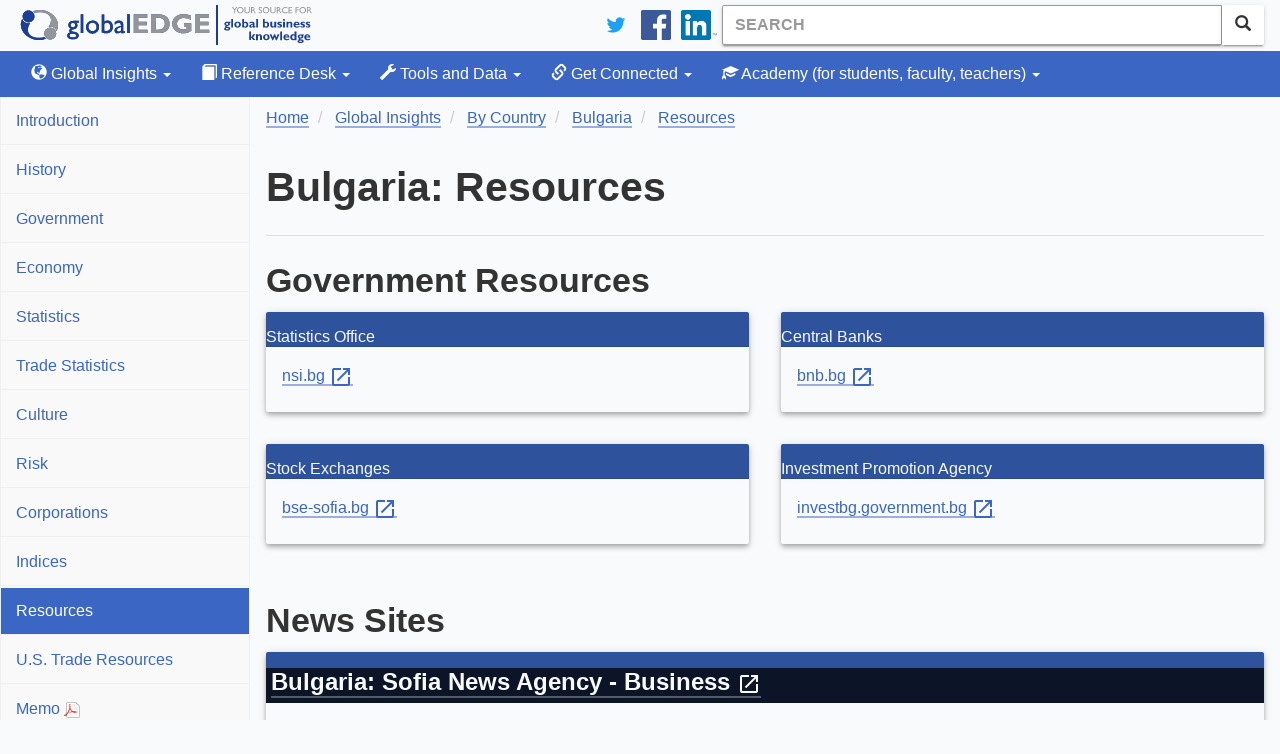

--- FILE ---
content_type: text/html; charset=utf-8
request_url: https://globaledge.msu.edu/countries/bulgaria/resources
body_size: 8520
content:
<!DOCTYPE html>

<html lang="en-us">
<head>
    
    <meta charset="utf-8" />
<meta name="viewport" content="width=device-width, initial-scale=1.0" />
<meta name="description" content="Bulgaria Resources" />
<meta name="keywords" content="global business, international, knowledge, business professionals, information, insights, resources, global business activities, commerce, economy, import, export, globalEDGE, research, countries, industries, states" />
<meta property="fb:pages" content="56107702237" />
<meta property="fb:app_id" content="1730268427219581" />
<link type="application/rss+xml" rel="alternate" title="globalEDGE Blog Podcast" href="https://feeds.feedburner.com/GlobaledgeBlogPodcast" />
<link rel="shortcut icon" href="/favicon.ico" type="image/vnd.microsoft.icon" />
<link href="/bundles/styles?v=hlQxV8dqgpVxwGRZqX6jrWfQgdfN0YHeXINVBUhZ7C01" rel="stylesheet"/>

<link rel="stylesheet" type="text/css" href="https://ibc-static.broad.msu.edu/colorbox/v163/colorbox.css" />
<link rel="search" type="application/opensearchdescription+xml" href="/content/opensearch.xml" title="globalEDGE Search" />

<link rel="apple-touch-icon" sizes="180x180" href="/apple-touch-icon.png">
<link rel="icon" type="image/png" sizes="32x32" href="/favicon-32x32.png">
<link rel="icon" type="image/png" sizes="16x16" href="/favicon-16x16.png">
<link rel="manifest" href="/manifest.json">
<link rel="mask-icon" href="/safari-pinned-tab.svg" color="#164579">
<meta name="theme-color" content="#ffffff">

<!-- Newest -->
<link href="https://fonts.googleapis.com/icon?family=Material+Icons" rel="stylesheet">
<link href="https://maxcdn.bootstrapcdn.com/font-awesome/4.6.3/css/font-awesome.min.css" rel="stylesheet" />
<link rel="stylesheet" href="https://cdnjs.cloudflare.com/ajax/libs/select2/4.0.3/css/select2.min.css" />
<script type="application/ld+json">
    {
    "@context": "http://schema.org",
    "@type": "WebSite",
    "name": "globalEDGE",
    "alternateName": "globalEDGE | Your Source for Global Business Knowledge",
    "url": "https://globaledge.msu.edu",
    "potentialAction": {
    "@type": "SearchAction",
    "target": "https://globaledge.msu.edu/search?q={search_term_string}",
    "query-input": "required name=search_term_string"
    }
    }
</script>

<script type="application/ld+json">
    {
    "@context": "http://schema.org",
    "@type": "Organization",
    "name": "globalEDGE",
    "logo": "https://globaledge.msu.edu/content/logos/globaledge_4_4.png",
    "url": "https://globaledge.msu.edu",
    "sameAs": [
    "https://plus.google.com/+globaledge",
    "https://www.facebook.com/globalEDGEmsu",
    "https://www.linkedin.com/showcase/globaledgemsu/",
    "https://twitter.com/globaledgemsu"
    ]
    }
</script>

    <title>Bulgaria: Resources >> globalEDGE: Your source for Global Business Knowledge</title>
    
    <!-- Twitter -->
<meta name="twitter:card" content="summary_large_image">
<meta name="twitter:site" content="@globalEDGEmsu">
<meta name="twitter:url" content="https://globaledge.msu.edu/countries/bulgaria/resources">
<meta name="twitter:title" content="Bulgaria: Resources">
<meta name="twitter:description" content="Bulgaria Resources">
<meta name="twitter:image" content="https://ibc-static.broad.msu.edu/sites/globaledge/countries/flags/BG.png">
<meta name="twitter:alt" content="Bulgaria: Resources image">
<meta property="og:image" content="https://ibc-static.broad.msu.edu/sites/globaledge/countries/flags/BG.png" />
<meta property="og:image:width" content="800" />
<meta property="og:image:height" content="480" />
<!-- OpenGraph -->
<meta property="og:url" content="https://globaledge.msu.edu/countries/bulgaria/resources" />
<meta property="og:type" content="website" />
<meta property="og:title" content="Bulgaria: Resources" />
<meta property="og:description" content="Bulgaria Resources" />
<!-- JSON LD -->


</head>
<body>
    <!-- Google Tag Manager -->

<!-- End Google Tag Manager -->
<!-- Google tag (gtag.js) -->
<script async src="https://www.googletagmanager.com/gtag/js?id=G-Q7MRT04017"></script>
<script>
    window.dataLayer = window.dataLayer || [];
    function gtag() { dataLayer.push(arguments); }
    gtag('js', new Date());

    gtag('config', 'G-Q7MRT04017');
</script>
    <header class="navbar navbar-static-top">
    <div class="container">
        <div class="navbar-header">
            <a class="navbar-brand" href="/"><span class="text-hide">globalEDGE - Your source for business knowledge</span></a>
            <button id="btnMenu" type="button" class="navbar-toggle collapsed" data-toggle="collapse" data-target=".collapse-nav" aria-expanded="false">
                <span class="glyphicon glyphicon-menu-hamburger"></span>
                <span>Menu</span>
            </button>
        </div>

        <div itemscope itemtype="http://schema.org/WebSite">
            <meta itemprop="url" content="https://globaledge.msu.edu/" />
            <form class="navbar-form navbar-right" role="search" action="/search" method="get" itemprop="potentialAction" itemscope itemtype="http://schema.org/SearchAction">
                <meta itemprop="target" content="https://globaledge.msu.edu/search?q={q}" />
                <div class="input-group">
                    <input type="search" class="form-control searchbox" placeholder="Search" name="q" itemprop="query-input" required>
                    <span class="input-group-btn">
                        <button class="btn btn-default"><span class="glyphicon glyphicon-search" aria-hidden="true"></span></button>
                    </span>
                </div>
            </form>
        </div>
        <ul class="nav navbar-nav navbar-right hidden-xs">
            <li>
                <a href="https://twitter.com/globalEDGEMSU" class="social"><img src="/Content/images/twitter_logo_blue.svg" alt="Connect on Twitter" /></a>
            </li>
            <li>
                <a href="https://www.facebook.com/globalEDGEmsu/" class="social"><img src="/Content/images/facebook-logo.svg" alt="Facebook" /></a>
            </li>
            <li>
                <a href="https://www.linkedin.com/showcase/globaledgemsu/" class="social"><img src="/Content/images/linkedin-logo.png" alt="LinkedIn" /></a>
            </li>
        </ul>
    </div>
</header>

<script type="text/javascript">
    btnMenu.addEventListener('focus', function (event) {
        btnMenu.style.border = '1px solid black';
    });

    btnMenu.addEventListener('blur', function (event) {
        btnMenu.style.border = '';
    });
</script>
    

<nav class="top-nav navbar-default navbar-inverse navbar-static-top">
    <div class="container">
        <div class="navbar-collapse collapse collapse-nav" id="bs-example-navbar-collapse-1">
            <ul class="nav navbar-nav">
                <li class="dropdown ">
                    <a href="#" class="dropdown-toggle" data-toggle="dropdown" role="button"><span class="glyphicon glyphicon-globe"></span> Global Insights <span class="caret"></span></a>
                    <ul class="dropdown-menu">
                        <li><a href="/global-insights/by/country">By Country</a></li>
                        <li><a href="/global-insights/by/trade-bloc">By Trade Bloc</a></li>
                        <li><a href="/global-insights/by/econ-class">By Classification</a></li>
                        <li><a href="/global-insights/by/industry">By Industry</a></li>
                        <li><a href="/global-insights/by/state">By State</a></li>

                    </ul>
                </li>
                <li class="dropdown ">
                    <a href="#" class="dropdown-toggle" data-toggle="dropdown" role="button"><span class="glyphicon glyphicon-book"></span> Reference Desk <span class="caret"></span></a>
                    <ul class="dropdown-menu">
                        <li><a class="" href="/global-resources">Global Resource Directory</a></li>
                        <li><a class="" href="/reference-desk/online-course-modules">Online Course Modules</a></li>
                        <li><a class="" href="/reference-desk/export-tutorials">Export Tutorials</a></li>
                        <li><a class="" href="/reference-desk/glossary">Glossary</a></li>
                    </ul>
                </li>
                <li class="dropdown  ">
                    <a href="#" class="dropdown-toggle" data-toggle="dropdown" role="button"><span class="glyphicon glyphicon-wrench"></span> Tools and Data <span class="caret"></span></a>
                    <ul class="dropdown-menu">
                        <li>
                            <a href="/mpi">MPI</a>
                        </li>
                        <li>
                            <a href="/tools-and-data/dibs">DIBS</a>
                        </li>
                        <li>
                            <a href="/tools-and-data/diagnostic-tools">Diagnostic Tools</a>
                        </li>
                        <li>
                            <a href="/tools-and-data/test-your-knowledge/index">Test Your Knowledge</a>
                        </li>
                        <li>
                            <a href="/comparator">Comparator Tool</a>
                        </li>
                        <li>
                            <a href="/tools-and-data/interactive-rankings">Interactive Rankings</a>
                        </li>
                    </ul>
                </li>
                <li class="dropdown  ">
                    <a href="#" class="dropdown-toggle" data-toggle="dropdown" role="button">
                        <span class="glyphicon glyphicon-link"></span> Get Connected <span class="caret"></span>
                    </a>
                    <ul class="dropdown-menu">
                        <li>
                            <a href="/blog">globalEDGE Blog</a>
                        </li>
                        <li>
                            <a href="/get-connected/globaledge-business-review">globalEDGE Business Review</a>
                        </li>
                        <li>
                            <a href="/newsletters">globalEDGE Newsletter</a>
                        </li>
                        <li>
                            <a href="/get-connected/globaledge-business-beat">globalEDGE Business Beat</a>
                        </li>
                    </ul>
                </li>
                <li class="dropdown  ">
                    <a href="#" class="dropdown-toggle" data-toggle="dropdown" role="button"><span class="glyphicon glyphicon-education"></span> Academy <span class="hidden-md hidden-sm">(for students, faculty, teachers)</span> <span class="caret"></span></a>
                    <ul class="dropdown-menu">
                        <li><a href="/academy/course-content">Course Content</a></li>
                        <li><a href="/academy/announcements">Announcements</a></li>
                        <li><a href="/academy/community-colleges">Community Colleges</a></li>
                        <li><a href="/international-internships">International Internship Directory</a></li>
                        <li><a href="/academy/studyibfaq">Why Study International Business?</a></li>

                    </ul>
                </li>
            </ul>
        </div>
    </div>
</nav>
    <div class="container">
        <section>
            <div class="row main-content" id="main-content">
                <aside class="sidebar collapse collapse-nav">
                    
    

<ul class="nav nav-pills nav-stacked sidebar">
    <li class="">
        <a href="/countries/bulgaria">Introduction</a>
    </li>
    <li class="">
        <a href="/countries/bulgaria/history">History</a>
    </li>
    <li class="">
        <a href="/countries/bulgaria/government">Government</a>
    </li>
    <li class="">
        <a href="/countries/bulgaria/economy">Economy</a>
    </li>
    <li class="">
        <a href="/countries/bulgaria/statistics">Statistics</a>
    </li>
    <li class="">
        <a href="/countries/bulgaria/tradestats">Trade Statistics</a>
    </li>
    <li class="">
        <a href="/countries/bulgaria/culture">Culture</a>
    </li>
    <li class="">
        <a href="/countries/bulgaria/risk">Risk</a>
    </li>
    <li class="">
        <a href="/countries/bulgaria/corporations">Corporations</a>
    </li>
    <li class="">
        <a class="" href="/countries/bulgaria/indices">Indices</a>
    </li>
    <li class="active">
        <a class="active" href="/countries/bulgaria/resources">Resources</a>
    </li>
    <li class="">
        <a class="" href="/countries/bulgaria/usresources">U.S. Trade Resources</a>
    </li>
    <li><a target="_blank" href="/countries/bulgaria/memo">Memo <img src="/content/images/acrobat.png" alt="PDF"></a></li>
</ul>

<div id="choose-insight" class="panel panel-info">
    <div class="panel-heading">
        Search for Another Country
    </div>
    <div class="panel-body">
        <div id="insight-search">
    <form id="formInsight" action="/countries/search" method="get">
        <div class="input-group">
            <input type="search" class="form-control searchbox" placeholder="Search" aria-describedby="insight-search-label" name="term" id="insight">
            <input type="hidden" class="form-control searchbox" name="referrer" value="resources" />
            <span class="input-group-btn">
                <button id="search-insight" class="btn btn-info">
                    <span class="material-icons" id="insight-search-label">search</span>
                </button>
            </span>
        </div>
    </form>
</div>

    </div>
</div>


    <div class="panel panel-warning">
        <div class="panel-heading">
            Tips When Visiting&hellip;
        </div>
        <div class="panel-body">
            <p>&quot;No&quot; is expressed with a sudden downward jerk or the head and a clicking sound made with the mouth.</p>
        </div>
        <div class="panel-footer">
            <a class="btn btn-warning btn-block" id="tips-when-visiting" href="/countries/bulgaria/culture">More Tips</a>
        </div>
    </div>
    <div class="panel panel-info">
        <div class="panel-heading">
            Did you know&hellip;
        </div>
        <div class="panel-body">
            <p>The Bulgarian Air Force developed the first air-dropped bomb in military history.</p>
        </div>
        <div class="panel-footer">
            <a class="btn btn-info btn-block" id="did-you-know" href="/tools-and-data/test-your-knowledge/index">Test Your Knowledge</a>
        </div>
    </div>




    <div class="panel panel-success hidden-xs">
        <div class="panel-heading">
            How Do I...
        </div>
        <div class="panel-body">
            Find in-depth views on current international business topics?
        </div>
        <div class="panel-footer">
            <a class="btn btn-success" id="how-do-i" href="/blog">
                Read the globalEDGE Blog
            </a>
        </div>
    </div>
                    <div class="panel panel-primary hidden-xs">
    <div class="panel-heading">
        globalEDGE Newsletter
    </div>
    <div class="panel-body">
        globalEDGE's monthly newsletter
    </div>
    <div class="panel-footer">
        <a href="/newsletters#subscribe" class="btn btn-primary btn-block">Subscribe</a>
    </div>
</div>

                </aside>
                <div class="main">
                    <ol class="breadcrumb" vocab="https://schema.org/" typeof="BreadcrumbList">
                        
    <li property="itemListElement" typeof="ListItem">
        
<a href="https://globaledge.msu.edu/" property="item" typeof="WebPage">
    <span property="name">Home</span>
</a>

        <meta property="position" content="0" />
    </li>
    <li property="itemListElement" typeof="ListItem">
        
<a href="https://globaledge.msu.edu/global-insights" property="item" typeof="WebPage">
    <span property="name">Global Insights</span>
</a>

        <meta property="position" content="1" />
    </li>
    <li property="itemListElement" typeof="ListItem">
        
<a href="https://globaledge.msu.edu/global-insights/by/country" property="item" typeof="WebPage">
    <span property="name">By Country</span>
</a>

        <meta property="position" content="2" />
    </li>
    <li property="itemListElement" typeof="ListItem">
        
<a href="https://globaledge.msu.edu/countries/bulgaria" property="item" typeof="WebPage">
    <span property="name">Bulgaria</span>
</a>

        <meta property="position" content="3" />
    </li>
    <li property="itemListElement" typeof="ListItem">
        
<a href="https://globaledge.msu.edu/countries/bulgaria/resources" property="item" typeof="WebPage">
    <span property="name">Resources</span>
</a>

        <meta property="position" content="4" />
    </li>

                    </ol>
                        <div class="page-header">
                            <h1>Bulgaria: Resources</h1>
                        </div>
                        <div>
                            



<h2>Government Resources</h2>
<div class="row">
            <div class="col-sm-6">
                <div class="mdl-card mdl-shadow--4dp">
                    <div class="mdl-card__title mdl-card--border">
                        Statistics Office 
                    </div>
                    <div class="mdl-card__supporting-text">
<a class="external" href="https://www.nsi.bg/en" rel="noopener" target="_blank">nsi.bg&nbsp;<span class="material-icons">open_in_new</span></a><br />
                    </div>
                </div>
            </div>
            <div class="col-sm-6">
                <div class="mdl-card mdl-shadow--4dp">
                    <div class="mdl-card__title mdl-card--border">
                        Central Banks 
                    </div>
                    <div class="mdl-card__supporting-text">
<a class="external" href="https://www.bnb.bg/" rel="noopener" target="_blank">bnb.bg&nbsp;<span class="material-icons">open_in_new</span></a><br />
                    </div>
                </div>
            </div>
            <div class="col-sm-6">
                <div class="mdl-card mdl-shadow--4dp">
                    <div class="mdl-card__title mdl-card--border">
                        Stock Exchanges 
                    </div>
                    <div class="mdl-card__supporting-text">
<a class="external" href="https://www.bse-sofia.bg/en/" rel="noopener" target="_blank">bse-sofia.bg&nbsp;<span class="material-icons">open_in_new</span></a><br />
                    </div>
                </div>
            </div>
            <div class="col-sm-6">
                <div class="mdl-card mdl-shadow--4dp">
                    <div class="mdl-card__title mdl-card--border">
                        Investment Promotion Agency 
                    </div>
                    <div class="mdl-card__supporting-text">
<a class="external" href="https://investbg.government.bg/" rel="noopener" target="_blank">investbg.government.bg&nbsp;<span class="material-icons">open_in_new</span></a><br />
                    </div>
                </div>
            </div>
</div>


    <h2>News Sites</h2>
        <div class="mdl-card mdl-card-100 mdl-shadow--4dp">
            <div class="mdl-card__title">
                <p class="mdl-card__title-text">
                    <a class="external" href="https://www.novinite.com/category.php?categ=Business&amp;more=1" rel="noopener" target="_blank">Bulgaria: Sofia News Agency - Business&nbsp;<span class="material-icons">open_in_new</span></a> 
                </p>
            </div>
            <div class="mdl-card__supporting-text">
                <p>The Sofia News Agency offers news on numerous subjects involving the Bulgarian economy, society, and environment.&nbsp;The business section provides articles on various business&nbsp;topics concerning Bulgaria such as finance, energy, industry, properties, and tourism.</p>

            </div>
        </div>
        <div class="mdl-card mdl-card-100 mdl-shadow--4dp">
            <div class="mdl-card__title">
                <p class="mdl-card__title-text">
                    <a class="external" href="https://www.capital.bg" rel="noopener" target="_blank">Bulgaria: The Pari Daily&nbsp;<span class="material-icons">open_in_new</span></a> 
                </p>
            </div>
            <div class="mdl-card__supporting-text">
                <p><em>The Pari Daily</em> is a Bulgarian resource for financial and business news and analysis published on a daily basis. It includes local as well as international news. Users can browse the most recent issue and search all previous issues. Only available in Bulgarian.&nbsp;</p>

            </div>
        </div>

    <h2>Regulatory Agency Sites</h2>
        <div class="mdl-card mdl-card-100 mdl-shadow--4dp">
            <div class="mdl-card__title">
                <p class="mdl-card__title-text">
                    <a class="external" href="https://www.crc.bg/en" rel="noopener" target="_blank">Bulgaria: Communications Regulation Commission (CRC)&nbsp;<span class="material-icons">open_in_new</span></a> 
                </p>
            </div>
            <div class="mdl-card__supporting-text">
                <p>The Communications Regulation Commission (CRC) regulates communications in Bulgaria. The CRC monitors the radio frequency spectrum, grants licenses to operators, regulates the post, arbitrates disputes, and monitors operators&#39; compliance with legislation. The site contains news related to the CRC, available E-services from the commission, and archives of annual reports and other practical information.</p>

            </div>
        </div>
        <div class="mdl-card mdl-card-100 mdl-shadow--4dp">
            <div class="mdl-card__title">
                <p class="mdl-card__title-text">
                    <a class="external" href="https://www.cem.bg/index.php?lang=en" rel="noopener" target="_blank">Bulgaria: Council for Electronic Media (CEM)&nbsp;<span class="material-icons">open_in_new</span></a> 
                </p>
            </div>
            <div class="mdl-card__supporting-text">
                <p>The Council for Electronic Media (CEM) is a regulatory agency of Bulgaria that is responsible for electronic communications, especially the broadcasting of radio and TV. The CEM regulates broadcasts by setting standards and regulations that operators must comply with. The CEM also arbitrates disputes, protects the freedoms of consumers, and promotes fair competition in the industry.&nbsp;</p>

            </div>
        </div>
        <div class="mdl-card mdl-card-100 mdl-shadow--4dp">
            <div class="mdl-card__title">
                <p class="mdl-card__title-text">
                    <a class="external" href="https://www.fsc.bg/?lang=en" rel="noopener" target="_blank">Bulgaria: Financial Supervision Commission (FSC)&nbsp;<span class="material-icons">open_in_new</span></a> 
                </p>
            </div>
            <div class="mdl-card__supporting-text">
                <p>The Financial Supervision Commission (FSC) is charged with maintaining stability and transparency through policy development, promotion, and regulation. This site contains information on the FSC&#39;s projects and functions as well as relevant information in the financial services industry.&nbsp;</p>

            </div>
        </div>
        <div class="mdl-card mdl-card-100 mdl-shadow--4dp">
            <div class="mdl-card__title">
                <p class="mdl-card__title-text">
                    <a class="external" href="https://www.mzh.government.bg/en/" rel="noopener" target="_blank">Bulgaria: Ministry of Agriculture, Food and Forestry&nbsp;<span class="material-icons">open_in_new</span></a> 
                </p>
            </div>
            <div class="mdl-card__supporting-text">
                <p>The Ministry of Agriculture,&nbsp;Food and Forestry is in charge of upholding the Common Agricultural Policy (CAP) for Bulgaria. The CAP dictates how farmers receive subsidy distributions, support payments, and rural development policies.&nbsp;</p>

            </div>
        </div>
        <div class="mdl-card mdl-card-100 mdl-shadow--4dp">
            <div class="mdl-card__title">
                <p class="mdl-card__title-text">
                    <a class="external" href="https://mi.government.bg/en" rel="noopener" target="_blank">Bulgaria: Ministry of Economy&nbsp;<span class="material-icons">open_in_new</span></a> 
                </p>
            </div>
            <div class="mdl-card__supporting-text">
                <p>The Republic of Bulgaria&nbsp;Ministry of Economy is responsible for the implementation and regulation of government policies as it impacts the business services industries. Specifically, this site contains updates on current news, lists of policies, and relevant statistics.</p>

            </div>
        </div>
        <div class="mdl-card mdl-card-100 mdl-shadow--4dp">
            <div class="mdl-card__title">
                <p class="mdl-card__title-text">
                    <a class="external" href="https://www.bda.bg/en/" rel="noopener" target="_blank">Bulgarian Drug Agency (BDA)&nbsp;<span class="material-icons">open_in_new</span></a> 
                </p>
            </div>
            <div class="mdl-card__supporting-text">
                <p>The Bulgarian Drug Agency (BDA) is associated with the country&#39;s&nbsp;Ministry of Health. It is responsible for overseeing the safe production of medicines in Bulgaria. The BDA inspects laboratories, drugs, and medical devices in order to ensure the quality and safety of drug use. Their site includes useful information for citizens, medical specialists, and companies regarding medical laws, devices, and treatments.</p>

            </div>
        </div>
        <div class="mdl-card mdl-card-100 mdl-shadow--4dp">
            <div class="mdl-card__title">
                <p class="mdl-card__title-text">
                    <a class="external" href="http://space.bas.bg/en/index.html" rel="noopener" target="_blank">Bulgarian Space Research and Technology Institute (SRTI-BAS)&nbsp;<span class="material-icons">open_in_new</span></a> 
                </p>
            </div>
            <div class="mdl-card__supporting-text">
                <p>The priorities of the Bulgarian Space Research and Technology Institute (SRTI-BAS) are to research solar-terrestrial and space physics, research and design remote sensing of the Earth, and research new space technologies. The site provides information on their research projects and events.</p>

            </div>
        </div>

    <h2>Other Resources</h2>
        <div class="mdl-card mdl-card-100 mdl-shadow--4dp">
            <div class="mdl-card__title">
                <p class="mdl-card__title-text">
                    <a class="external" href="https://www.bgtextiles.org/?cid=3" rel="noopener" target="_blank">Bulgarian Association of Apparel and Textile Producers and Exporters (BAATPE)&nbsp;<span class="material-icons">open_in_new</span></a> 
                </p>
            </div>
            <div class="mdl-card__supporting-text">
                <p>The website for the&nbsp;Bulgarian Association of Apparel and Textile Producers and Exporters (BAATPE) is a business marketplace for resources regarding textile and clothing products made in Bulgaria. BAATPE also serves as an interface between Bulgarian manufacturers and international buyers or companies. The website provides research information regarding the apparel and textile industry as well as a listing of related events and services.</p>

            </div>
        </div>
        <div class="mdl-card mdl-card-100 mdl-shadow--4dp">
            <div class="mdl-card__title">
                <p class="mdl-card__title-text">
                    <a class="external" href="https://www.bcci.bg/english/" rel="noopener" target="_blank">Bulgarian Chamber of Commerce and Industry&nbsp;<span class="material-icons">open_in_new</span></a> 
                </p>
            </div>
            <div class="mdl-card__supporting-text">
                <p>The Bulgarian Chamber of Commerce and Industry, a non-governmental public organization,&nbsp;promotes international economic cooperation and foreign investment in Bulgaria. The website contains up-to-date business news and links to other European chambers, trade fairs, and directories.&nbsp;</p>

            </div>
        </div>


                        </div>
                </div>
            </div>
        </section>
        
    </div>
    <footer>
    <div class="container">
        <div class="row">
            <div class="col-sm-3 hidden-xs">
                <h1>The Site</h1>
                <ul class="list-unstyled">
                    <li><a href="/site/about">About globalEDGE</a></li>
                    <li><a href="/site/history">History</a></li>
                    <li><a href="/site/testimonials">Testimonials</a></li>
                    <li><a href="/account/register">Register</a></li>
                    <li><a href="/site/sitemap">Site Map</a></li>
                </ul>
            </div>
            <div class="col-xs-6 col-sm-3">
                <h1>The Team</h1>
                <ul class="list-unstyled">
                    <li><a href="/team">globalEDGE Team</a></li>
                    <li><a href="/team/aboutmsu-ibc">About MSU-IBC</a></li>
                    <li><a href="/team/partnerships">Partnerships</a></li>
                    <li><a href="/team/contact">Contact Us</a></li>
                </ul>
            </div>
            <div class="col-sm-3 hidden-xs">
                <h1>The Policies</h1>
                <ul class="list-unstyled">
                    <li><a href="/policies/copyright">Copyright</a></li>
                    <li><a href="/policies/disclaimer">Disclaimer</a></li>
                    <li><a href="/policies/privacy">Privacy</a></li>
                    <li><a href="/policies/logos">Logos</a></li>
                </ul>
            </div>
            <div class="col-xs-6 col-sm-3">
                <h1>Connect with us</h1>
                <ul class="list-unstyled">
                    <li class="twitter"><a href="https://twitter.com/globaledgemsu" target="_blank" rel="me">Twitter</a></li>
                    <li class="facebook">
                        <a href="https://www.facebook.com/globalEDGEmsu" target="_blank" rel="me">
                            Facebook
                        </a>
                    </li>
                    <li class="linkedin">
                        <a href="https://www.linkedin.com/showcase/globaledgemsu/" target="_blank" rel="me">LinkedIn</a>
                    </li>
                    <li class="blog"><a href="/blog">Blog</a></li>
                    <li id="rss"><a href="/rss">RSS</a></li>
                </ul>
            </div>
        </div>
        <div class="copyright">
            &copy; 1994 - 2026 <a href="http://msu.edu" target="_blank">
                Michigan State
                University
            </a>. All rights reserved.
        </div>

    </div>
    <div class="msu-ibc">
        <div class="container">
            <div class="col-sm-9">
                <a href="https://broad.msu.edu/ciber" target="_blank" rel="noreferrer noopener">
                    <img class="img-responsive" alt="International Business Center at Broad Logo" src="https://ibc-static.broad.msu.edu/sites/globalinit/logos/International_Business_Center_Green.svg" height="50" />
                </a>
            </div>
        </div>
    </div>
</footer>
    <!-- end class='container'-->
    <script src="https://code.jquery.com/jquery-3.2.1.min.js" integrity="sha256-hwg4gsxgFZhOsEEamdOYGBf13FyQuiTwlAQgxVSNgt4=" crossorigin="anonymous"></script>
<script src="https://ajax.googleapis.com/ajax/libs/jqueryui/1.11.3/jquery-ui.min.js"></script>
<script src="/bundles/jqueryval?v=PCDKnSsSkgTI3cq95mbB6gCJb4vdbIYoScGJ8cyEI7E1"></script>

<script src="https://maxcdn.bootstrapcdn.com/bootstrap/3.3.7/js/bootstrap.min.js"></script>
<script src="https://cdnjs.cloudflare.com/ajax/libs/select2/4.0.3/js/select2.full.min.js"></script>
<script src="/scripts/typeahead.js"></script>
    
    <script>
        insightSearch('/countries/searchjson');
    </script>

</body>
</html>
